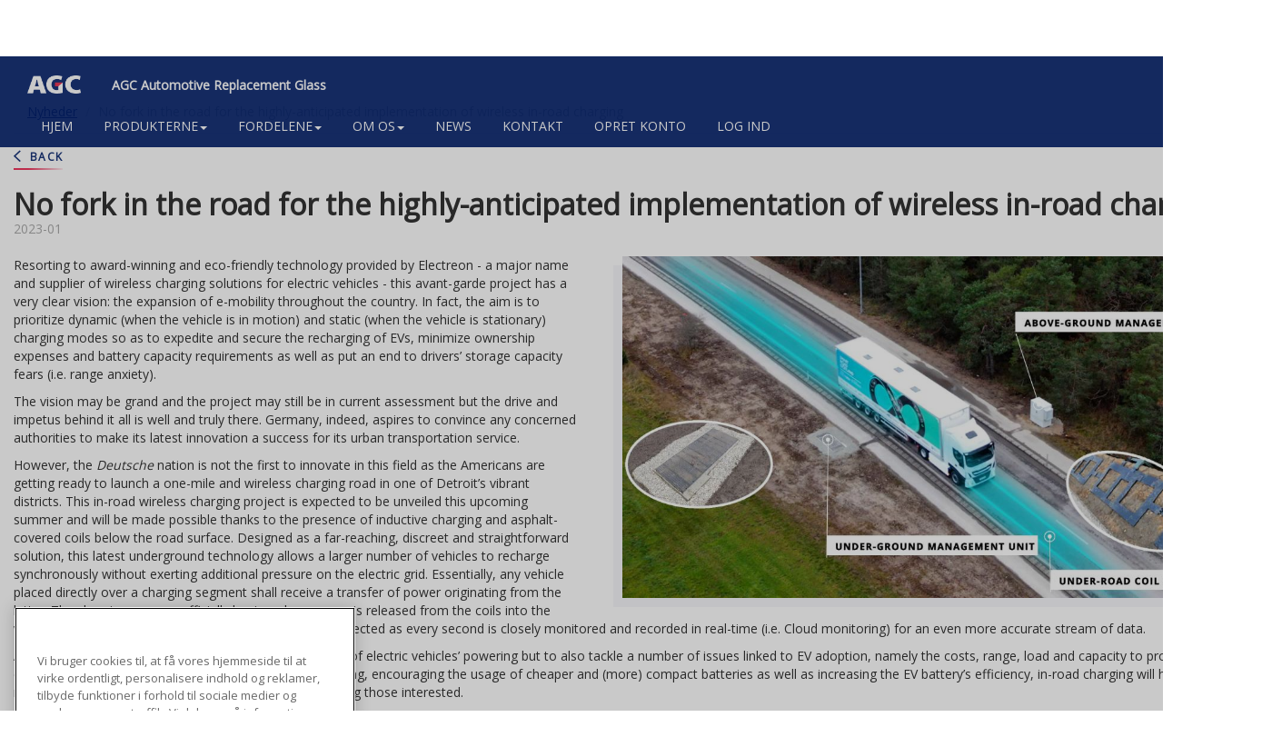

--- FILE ---
content_type: text/html; charset=UTF-8
request_url: https://www.agc-arg.com/da/node/1302
body_size: 22566
content:
<!DOCTYPE html>
<html  lang="da" dir="ltr">
  <head>
    <meta charset="utf-8" />
<meta name="description" content="Resorting to award-winning and eco-friendly technology provided by Electreon - a major name and supplier of wireless charging solutions for electric vehicles - this avant-garde project has a very clear vision: the expansion of e-mobility throughout the country. In fact, the aim is to prioritize dynamic (when the vehicle is in motion) and static (when the vehicle is stationary) charging modes so as to expedite and secure the recharging of EVs, minimize ownership expenses and battery capacity requirements as well as put an end to drivers’ storage capacity fears (i.e. range anxiety)." />
<meta name="Generator" content="Drupal 10 (https://www.drupal.org); Commerce 2" />
<meta name="MobileOptimized" content="width" />
<meta name="HandheldFriendly" content="true" />
<meta name="viewport" content="width=device-width, initial-scale=1.0" />
<link rel="icon" href="/themes/custom/agc_kit3_bootstrap/favicon.ico" type="image/vnd.microsoft.icon" />
<link rel="alternate" hreflang="en" href="http://www.agc-arg.com/en/news/1302/no-fork-road-highly-anticipated-implementation-wireless-road-charging" />
<script src="/sites/default/files/google_tag/primary/google_tag.script.js?t91kg2" defer></script>

    <title>No fork in the road for the highly-anticipated implementation of wireless in-road charging | AGC Automotive Replacement Glass</title>
    <link rel="stylesheet" media="all" href="/sites/default/files/css/css_G3MNuhMZ914DTZyetX63oTH_q3vh5S_0a4o6av-rJy0.css?delta=0&amp;language=da&amp;theme=agc_kit3_bootstrap&amp;include=eJxdyEEOAiEMBdAL4bDwQKQDlTQWPmk7Rm6vW12-R7Xwe8EiT4Q8dqJey1PiXk4gPIxW7oqT9OaxVWZPFca52bVIjyak-K1l6MbuSWnjitLEK15sO2NyhaYhU2A0OxenofnPB7XvJN8ePPJJzh_AK0Bz" />
<link rel="stylesheet" media="all" href="https://cdn.jsdelivr.net/npm/bootstrap@3.4.0/dist/css/bootstrap.min.css" />
<link rel="stylesheet" media="all" href="https://cdn.jsdelivr.net/npm/@unicorn-fail/drupal-bootstrap-styles@0.0.2/dist/3.4.0/8.x-3.x/drupal-bootstrap.min.css" />
<link rel="stylesheet" media="all" href="/sites/default/files/css/css_T-z3AAsZbeAMSzmrguH3dgI_b3a_va3EEyMNtbyHheU.css?delta=3&amp;language=da&amp;theme=agc_kit3_bootstrap&amp;include=eJxdyEEOAiEMBdAL4bDwQKQDlTQWPmk7Rm6vW12-R7Xwe8EiT4Q8dqJey1PiXk4gPIxW7oqT9OaxVWZPFca52bVIjyak-K1l6MbuSWnjitLEK15sO2NyhaYhU2A0OxenofnPB7XvJN8ePPJJzh_AK0Bz" />

    
  </head>
  <body class="path-node page-node-type-news has-glyphicons">
    <a href="#main-content" class="visually-hidden focusable skip-link">
      Gå til hovedindhold
    </a>
    <noscript><iframe src="https://www.googletagmanager.com/ns.html?id=GTM-WLPPDJG" height="0" width="0" style="display:none;visibility:hidden"></iframe></noscript>
      <div class="dialog-off-canvas-main-canvas" data-off-canvas-main-canvas>
    
<header class="col-sm-12" id="navbar" role="banner">

  <div class="header-content container">
                      <div class="header-top" role="heading">
            <div class="region region-header">
    <section id="block-agc-kit3-bootstrap-branding" class="block block-system block-system-branding-block clearfix">
  
    

            <a href="/da" class="logo" title="Hjem" rel="home">
      <img src="/themes/custom/agc_kit3_bootstrap/logo.png" alt="Hjem" />
    </a>
        <a href="/da" class="site-branding" title="Hjem" rel="home">AGC Automotive Replacement Glass</a>
    
</section>

<section id="block-agc-kit3-bootstrap-customblock-2" class="block block-audaxis-commerce block-custom-block clearfix">
  
    

      <style>

@media (min-width: 1200px) {

  .container {
    width: 1370px !important;
  }

  .block-interactive-glass-position-filter-block{
    max-width: 205px;
  }

  .path-frontpage .block-views-exposed-filter-blocksearch-product-page-3 .form-item-search-api-fulltext {
    width: calc(100% - 140px) !important; 
  } 

  #product-group-2 .form-item :has(.sales_unit) {
     width: 60%;
     margin: 0 0 10px auto;
  }

  .views-field-agc-logo-range .logo-range .attribute-ng {
      /*background-size: 60px;*/
  }

  th#view-agc-logo-range-table-column {
     min-width: 90px;
  }

  #view-agc-sales-unit-table-column {
    width: 150px;
  }

  .path-cart .views-field-agc-sales-unit .form-item {
    margin-bottom: 0 !important;
  }

}

</style>
  </section>


  </div>

          <img src="/themes/custom/agc_kit3_bootstrap/assets/img/logo-agc.png" alt="" class="print"/>
        </div>
          
    <div class="header-navigation">
      <button type="button" class="navbar-toggle" data-toggle="collapse" data-target="#navbar-collapse">
        <span class="top"></span>
        <span class="middle"></span>
        <span class="bottom"></span>
      </button>

        <div class="region region-navigation">
    <nav role="navigation" aria-labelledby="block-agc-kit3-bootstrap-mainnavigation-menu" id="block-agc-kit3-bootstrap-mainnavigation">
            <h2 class="sr-only" id="block-agc-kit3-bootstrap-mainnavigation-menu">Main navigation</h2>

      
              <ul class="menu nav">
                            <li>
        <a href="/da/home" data-drupal-link-system-path="home">HJEM</a>
                  </li>
                        <li class="expanded dropdown">
        <a href="/da/taxonomy/term/460" class="dropdown-toggle">Produkterne<span class="caret"></span></a>
                                  <ul class="menu dropdown-menu">
                            <li>
        <a href="/da/page/340/products-and-solutions" data-drupal-link-system-path="node/340">Produkter og løsninger</a>
                  </li>
                        <li>
        <a href="/da/page/341/advanced-driver-assistance-systems-adas" data-drupal-link-system-path="node/341">Avancerede førerassistancesystemer (ADAS)</a>
                  </li>
                        <li>
        <a href="/da/page/342/homologation" data-drupal-link-system-path="node/342">Typegodkendelse</a>
                  </li>
        </ul>
  
            </li>
                        <li class="expanded dropdown">
        <a href="/da/taxonomy/term/459" class="dropdown-toggle">Fordelene<span class="caret"></span></a>
                                  <ul class="menu dropdown-menu">
                            <li>
        <a href="/da/page/336/quality" data-drupal-link-system-path="node/336">Kvaliteten</a>
                  </li>
                        <li>
        <a href="/da/page/338/benefits-driver" data-drupal-link-system-path="node/338">Fordelene for bilisten</a>
                  </li>
        </ul>
  
            </li>
                        <li class="expanded dropdown">
        <a href="/da/taxonomy/term/458" class="dropdown-toggle">Om os<span class="caret"></span></a>
                                  <ul class="menu dropdown-menu">
                            <li>
        <a href="/da/page/330/agc-group" data-drupal-link-system-path="node/330">AGC koncernen</a>
                  </li>
                        <li>
        <a href="/da/page/331/agc-automotive" data-drupal-link-system-path="node/331">AGC AUTOMOTIVE</a>
                  </li>
                        <li>
        <a href="/da/page/332/agc-automotive-replacement-glass" data-drupal-link-system-path="node/332">AGC AUTOMOTIVE REPLACEMENT GLASS</a>
                  </li>
                        <li>
        <a href="/da/page/350/agc-brands" data-drupal-link-system-path="node/350">AGC&#039;s mærker</a>
                  </li>
                        <li>
        <a href="/da/page/351/career" data-drupal-link-system-path="node/351">Karriere hos os</a>
                  </li>
        </ul>
  
            </li>
                        <li>
        <a href="/da/news" data-drupal-link-system-path="news">News</a>
                  </li>
                        <li>
        <a href="/da/contact" data-drupal-link-system-path="contact">KONTAKT</a>
                  </li>
                        <li>
        <a href="/da/account-request" data-drupal-link-system-path="account-request">Opret konto</a>
                  </li>
                        <li>
        <a href="https://login.agc-arg.com/app/agceurope_agcargcom_1/exkji3bqorXShDC0F417/sso/saml">Log ind</a>
                  </li>
        </ul>
  


  </nav>

  </div>


            <div class="items-navigation">
        <div class="block-menu-user">
          
                            </div>
        
      </div>

    </div>


  </div>
</header>

  <div role="main" class="main-container container js-quickedit-main-content">
    <div class="row">

      
          <div class="region region-breadcrumb">
        <ol class="breadcrumb">
          <li >
                  <a href="/da/news">Nyheder</a>
              </li>
          <li >
                  No fork in the road for the highly-anticipated implementation of wireless in-road charging
              </li>
      </ol>


  </div>


      
      

      
            <section>

                
                
                
                                        <div class="region region-help">
    <div data-drupal-messages-fallback class="hidden"></div>

  </div>

                  

        
                          <a id="main-content"></a>
          <div class="main-content">
              <div class="region region-content">
      <div class="layout layout--onecol">
    <div  class="layout__region layout__region--content">
      <div class="block-region-content"><section class="block block-audaxis-commerce block-previous-page clearfix">
  
    

      <a href='javascript:history.go(-1)' class='back-all-news-button'>Back</a>
  </section>

<section class="block block-audaxis-commerce block-ac-page-title clearfix">
  
    

      <h1>No fork in the road for the highly-anticipated implementation of wireless in-road charging</h1>
  </section>

<section class="block block-ctools block-entity-viewnode clearfix">
  
    

      
<article lang="en" class="news is-promoted full clearfix">

  
    

  
  <div class="content">
      <div class="layout layout--onecol">
    <div  class="layout__region layout__region--content">
      
            <div class="field field--name-field-date field--type-datetime field--label-hidden field--item"><time datetime="2023-01-26T10:30:01Z">2023-01</time>
</div>
      
      <div class="field field--name-field-media field--type-entity-reference field--label-hidden field--items">
              <div class="field--item">  <img loading="lazy" src="/sites/default/files/styles/16_9_1124_632/public/2023-01/01%20Jan%20-%20eTruck-powered-by-ElectReon-wirelessly-charging-tech-overview_0.jpg?itok=bZgPq21M" width="1024" height="576" class="img-responsive" />


</div>
          </div>
  
            <div class="field field--name-body field--type-text-with-summary field--label-hidden field--item"><p>Resorting to award-winning and eco-friendly technology provided by Electreon - a major name and supplier of wireless charging solutions for electric vehicles - this avant-garde project has a very clear vision: the expansion of e-mobility throughout the country. In fact, the aim is to prioritize dynamic (when the vehicle is in motion) and static (when the vehicle is stationary) charging modes so as to expedite and secure the recharging of EVs, minimize ownership expenses and battery capacity requirements as well as put an end to drivers’ storage capacity fears (i.e. range anxiety).</p>

<p>The vision may be grand and the project may still be in current assessment but the drive and impetus behind it all is well and truly there. Germany, indeed, aspires to convince any concerned authorities to make its latest innovation a success for its urban transportation service.</p>

<p>However, the <em>Deutsche</em> nation is not the first to innovate in this field as the Americans are getting ready to launch a one-mile and wireless charging road in one of Detroit’s vibrant districts. This in-road wireless charging project is expected to be unveiled this upcoming summer and will be made possible thanks to the presence of inductive charging and asphalt-covered coils below the road surface. Designed as a far-reaching, discreet and straightforward solution, this latest underground technology allows a larger number of vehicles to recharge synchronously without exerting additional pressure on the electric grid. Essentially, any vehicle placed directly over a charging segment shall receive a transfer of power originating from the latter. The charging process officially begins when energy is released from the coils into the vehicle’s battery. Nothing about the operation goes undetected as every second is closely monitored and recorded in real-time (i.e. Cloud monitoring) for an even more accurate stream of data.</p>

<p>A novelty that strives to not only revolutionize the future of electric vehicles’ powering but to also tackle a number of issues linked to EV adoption, namely the costs, range, load and capacity to produce electric power. By getting rid of charging stops when driving, encouraging the usage of cheaper and (more) compact batteries as well as increasing the EV battery’s efficiency, in-road charging will have little to no difficulty in achieving unanimity or winning votes among those interested.</p>

<p>Inarguably, whether the new future of EV powering lies under our wheels or not, researchers have already spread the good news: this technology is, as we speak, all systems go for commercial use and retains its effectiveness despite harsh weather conditions (i.e. ice, rain, snow). An absolute delight for EV aficionados and manufacturers…</p>
</div>
      
    </div>
  </div>

  </div>

</article>

  </section>

</div>
    </div>
  </div>

  </div>

            <div class="loading-loader"></div>
          </div>
              </section>
    </div>

      </div>

<div class="page-loading-loader"></div>

      <footer class="footer" role="contentinfo">
      <div class="container footer-content">
          <div class="region region-footer">
    <section id="block-socialfooter" class="block block-fixed-block-content block-fixed-block-contentsocial-footer clearfix">
  
    

        <div class="layout layout--onecol">
    <div  class="layout__region layout__region--content">
      
            <div class="field field--name-body field--type-text-with-summary field--label-hidden field--item"><p><a class="i-social i-facebook" href="https://www.facebook.com/AGCGlassEurope" target="_blank" title="Facebook">Facebook</a> <a class="i-social" href="https://x.com/AGCGlassEurope" target="_blank" title="X"><img style="left:-2px;position:relative;top:-12px;" src="/sites/default/files/2025-05/1691832708new-twitter-x-logo-white%20%281%29.png" width="24" height="22" loading="lazy"></a> <a class="i-social i-linkedin" href="https://www.linkedin.com/company/agc/" target="_blank" title="LinkedIn">LinkedIn</a> <a class="i-social i-instagram" href="https://www.instagram.com/agcglasseurope/" target="_blank" title="Instagram">Instagram</a></p></div>
      
    </div>
  </div>

  </section>

<section class="language-switcher-language-url block block-language block-language-blocklanguage-interface clearfix" id="block-languageswitcher" role="navigation">
  
      <h2 class="block-title">Danish</h2>
    

      <ul class="links"><li hreflang="en" data-drupal-link-system-path="node/1302" class="en"><a href="/en/news/1302/no-fork-road-highly-anticipated-implementation-wireless-road-charging" class="language-link" hreflang="en" data-drupal-link-system-path="node/1302">English</a></li><li hreflang="fr" data-drupal-link-system-path="node/1302" class="fr"><a href="/fr/node/1302" class="language-link" hreflang="fr" data-drupal-link-system-path="node/1302">Français</a></li><li hreflang="ru" data-drupal-link-system-path="node/1302" class="ru"><a href="/ru/node/1302" class="language-link" hreflang="ru" data-drupal-link-system-path="node/1302">Русский</a></li><li hreflang="nl" data-drupal-link-system-path="node/1302" class="nl"><a href="/nl/node/1302" class="language-link" hreflang="nl" data-drupal-link-system-path="node/1302">Nederlands</a></li><li hreflang="cs" data-drupal-link-system-path="node/1302" class="cs"><a href="/cs/node/1302" class="language-link" hreflang="cs" data-drupal-link-system-path="node/1302">český</a></li><li hreflang="sv" data-drupal-link-system-path="node/1302" class="sv"><a href="/sv/node/1302" class="language-link" hreflang="sv" data-drupal-link-system-path="node/1302">Swedish</a></li><li hreflang="de" data-drupal-link-system-path="node/1302" class="de"><a href="/de/node/1302" class="language-link" hreflang="de" data-drupal-link-system-path="node/1302">Deutsch</a></li><li hreflang="da" data-drupal-link-system-path="node/1302" class="da is-active" aria-current="page"><a href="/da/node/1302" class="language-link is-active" hreflang="da" data-drupal-link-system-path="node/1302" aria-current="page">Danish</a></li><li hreflang="pl" data-drupal-link-system-path="node/1302" class="pl"><a href="/pl/node/1302" class="language-link" hreflang="pl" data-drupal-link-system-path="node/1302">Polski</a></li><li hreflang="uk" data-drupal-link-system-path="node/1302" class="uk"><a href="/uk/node/1302" class="language-link" hreflang="uk" data-drupal-link-system-path="node/1302">Ukrainian</a></li></ul>
  </section>

<nav role="navigation" aria-labelledby="block-agc-kit3-bootstrap-footer-menu" id="block-agc-kit3-bootstrap-footer">
            
  <h2 class="visually-hidden" id="block-agc-kit3-bootstrap-footer-menu">Footer</h2>
  

        
      <ul class="menu menu--footer nav">
                      <li class="first">
                                        <a href="/faq">Ofte stillede spørgsmål</a>
              </li>
                      <li>
                                        <a href="/da/sitemap" data-drupal-link-system-path="sitemap">Sitemap</a>
              </li>
                      <li>
                                        <a href="/da/PrivacyPolicy" data-drupal-link-system-path="PrivacyPolicy">Beskyttelse af personlige oplysninger</a>
              </li>
                      <li class="last">
                                        <a href="/da/TermsConditions" data-drupal-link-system-path="TermsConditions">Anvendelsesvilkår</a>
              </li>
        </ul>
  

  </nav>
<section id="block-agc-kit3-bootstrap-csscustom177190" class="block block-block-content block-block-content8ea1af3a-c6f3-4d8b-9fc8-ce278255da12 clearfix">
  
    

        <div class="layout layout--onecol">
    <div  class="layout__region layout__region--content">
      
            <div class="field field--name-body field--type-text-with-summary field--label-hidden field--item"><style>
.path-frontpage .block-agc-vinsearch {
  float: none !important;
}
.block-vin-search-button {
  text-align: center;
}
.block-vin-search-button a {
  display: inline-block;
  padding: 0;
  text-align: left;
}
.block-vin-search-button img {
  display: block;
}
.block-vin-search-button span {
  position: relative;
  display: inline-block;
  left: 20px;
  top: -26px;
  color: #fff;
  font-weight: bold;
}
.region-sidebar-first #block-vinsearchbutton {
  float: none;
  margin-bottom: 40px;
}
.region-sidebar-first:has(#block-vinsearchbutton) #block-catalognavigation .catalog_nav_links {
  padding-top: 0 !important;
}
</style></div>
      
    </div>
  </div>

  </section>


  </div>

      </div>
    </footer>
  
  </div>

    <script>window.dataLayer = window.dataLayer || []; window.dataLayer.push({"user_id":"","user_role":"","user_external":"","user_sales_area":"","user_country":"","page_cat1":"public","page_cat2":"news","page_cat3":"No fork in the road for the highly-anticipated implementation of wireless in-road charging","page_lang":"da"});</script>

    <script type="application/json" data-drupal-selector="drupal-settings-json">{"path":{"baseUrl":"\/","pathPrefix":"da\/","currentPath":"node\/1302","currentPathIsAdmin":false,"isFront":false,"currentLanguage":"da"},"pluralDelimiter":"\u0003","suppressDeprecationErrors":true,"ajaxPageState":{"libraries":"[base64]","theme":"agc_kit3_bootstrap","theme_token":null},"ajaxTrustedUrl":[],"ac_export":{"timeout_routine":"5000","delay":"10000","order_show":1,"mouse_over":1,"animate_enter":"fadeInRight","animate_exit":"fadeOutRight","position":"bottom-right"},"dataLayer":{"defaultLang":"en","languages":{"en":{"id":"en","name":"Engelsk","direction":"ltr","weight":0},"fr":{"id":"fr","name":"Fransk","direction":"ltr","weight":1},"ru":{"id":"ru","name":"\u0420\u0443\u0441\u0441\u043a\u0438\u0439","direction":"ltr","weight":2},"nl":{"id":"nl","name":"Dutch","direction":"ltr","weight":3},"cs":{"id":"cs","name":"\u010desk\u00fd","direction":"ltr","weight":4},"sv":{"id":"sv","name":"Swedish","direction":"ltr","weight":6},"de":{"id":"de","name":"Tysk","direction":"ltr","weight":7},"da":{"id":"da","name":"Danish","direction":"ltr","weight":8},"pl":{"id":"pl","name":"Polski","direction":"ltr","weight":9},"uk":{"id":"uk","name":"Ukrainian","direction":"ltr","weight":10}}},"referrer_url":{"domain":".www.agc-arg.com","agc":"agc","ng":"www.nordglass.pl|ng","cookie_name":"brand"},"bootstrap":{"forms_has_error_value_toggle":1,"modal_animation":1,"modal_backdrop":"true","modal_focus_input":1,"modal_keyboard":1,"modal_select_text":1,"modal_show":1,"modal_size":"","popover_enabled":1,"popover_animation":1,"popover_auto_close":1,"popover_container":"body","popover_content":"","popover_delay":"0","popover_html":0,"popover_placement":"right","popover_selector":"","popover_title":"","popover_trigger":"click","tooltip_enabled":1,"tooltip_animation":1,"tooltip_container":"body","tooltip_delay":"0","tooltip_html":0,"tooltip_placement":"auto left","tooltip_selector":"","tooltip_trigger":"hover"},"user":{"uid":0,"permissionsHash":"7f6118f1ba950d893fc783c1123065917750d8cb58941d496cc35561699fa528"}}</script>
<script src="/sites/default/files/js/js_FLSbvEn3seIW3rdF_ox40F4bdGgEkvyHlewyXKk9UMI.js?scope=footer&amp;delta=0&amp;language=da&amp;theme=agc_kit3_bootstrap&amp;include=[base64]"></script>
<script src="https://cdn.jsdelivr.net/npm/bootstrap@3.4.0/dist/js/bootstrap.min.js"></script>
<script src="/sites/default/files/js/js_4e8pGCyEWI_Z2tAd3yRqM6n2kdlAgQ4dXx9puJJFLyM.js?scope=footer&amp;delta=2&amp;language=da&amp;theme=agc_kit3_bootstrap&amp;include=[base64]"></script>
<script src="https://cdnjs.cloudflare.com/ajax/libs/jquery-mousewheel/3.1.13/jquery.mousewheel.js"></script>
<script src="/sites/default/files/js/js_SMmfqRfdIYhJNo-nyElo7RuGy3n68k2ailVwutj0loA.js?scope=footer&amp;delta=4&amp;language=da&amp;theme=agc_kit3_bootstrap&amp;include=[base64]"></script>

  </body>
</html>
